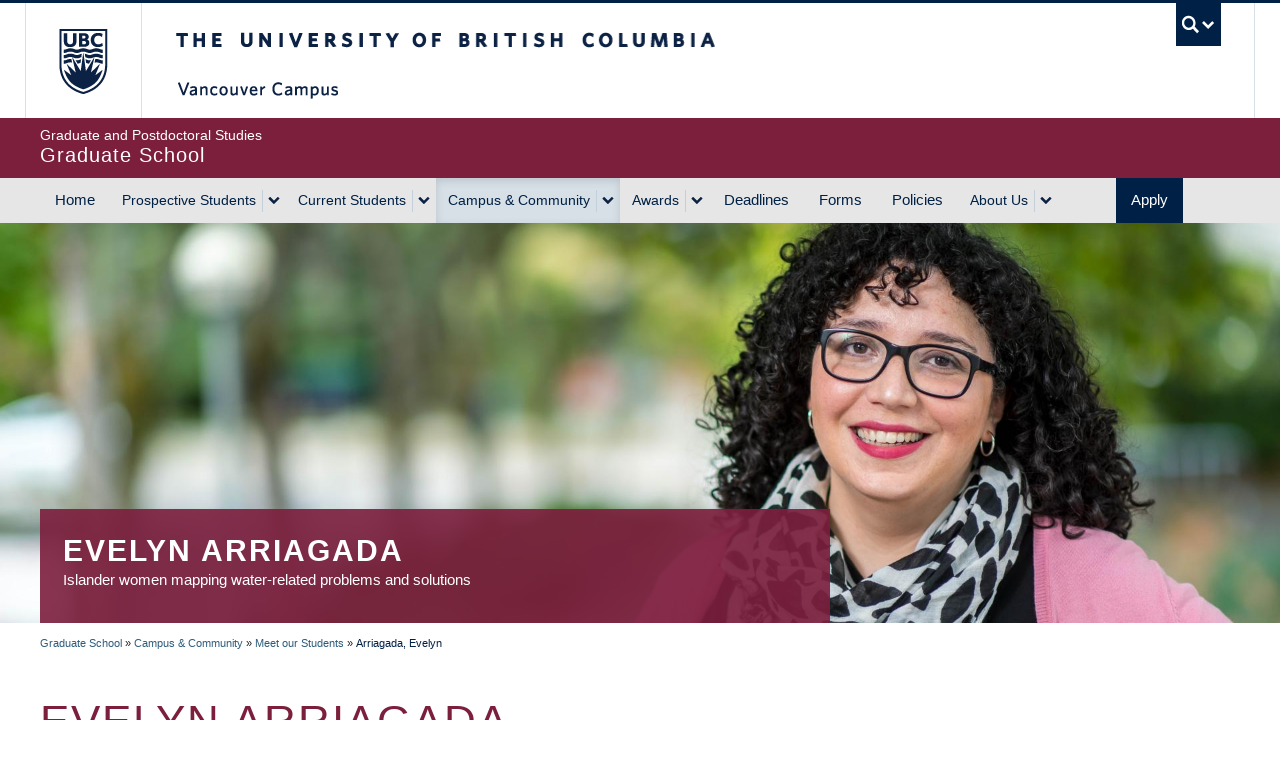

--- FILE ---
content_type: text/html; charset=UTF-8
request_url: https://www.grad.ubc.ca/campus-community/meet-our-students/arriagada-evelyn
body_size: 108521
content:
    <!DOCTYPE html>
<html lang="en" dir="ltr" prefix="og: https://ogp.me/ns#">
  <head>
    <meta charset="utf-8" />
<noscript><style>form.antibot * :not(.antibot-message) { display: none !important; }</style>
</noscript><script>(function(w,d,s,l,i){w[l]=w[l]||[];w[l].push({'gtm.start':
new Date().getTime(),event:'gtm.js'});var f=d.getElementsByTagName(s)[0],
j=d.createElement(s),dl=l!='dataLayer'?'&amp;l='+l:'';j.async=true;j.src=
'https://www.googletagmanager.com/gtm.js?id='+i+dl;f.parentNode.insertBefore(j,f);
})(window,document,'script','dataLayer','GTM-WMCK44K');
</script>
<link rel="canonical" href="https://www.grad.ubc.ca/campus-community/meet-our-students/arriagada-evelyn" />
<meta name="robots" content="index, follow" />
<link rel="shortlink" href="https://www.grad.ubc.ca/node/20791" />
<link rel="image_src" href="https://www.grad.ubc.ca/sites/default/files/images/avatar/gps.jpg" />
<meta property="og:url" content="https://www.grad.ubc.ca/campus-community/meet-our-students/arriagada-evelyn" />
<meta property="og:title" content="Arriagada, Evelyn" />
<meta property="fb:app_id" content="1033499786694032" />
<meta name="Generator" content="Drupal 10 (https://www.drupal.org)" />
<meta name="MobileOptimized" content="width" />
<meta name="HandheldFriendly" content="true" />
<meta name="viewport" content="width=device-width, initial-scale=1.0" />
<link href="https://www.grad.ubc.ca/themes/custom/galactus_grad/clf/7.0.4/img/apple-touch-icon-144-precomposed.png" rel="apple-touch-icon-precomposed" sizes="144x144" />
<link href="https://www.grad.ubc.ca/themes/custom/galactus_grad/clf/7.0.4/img/apple-touch-icon-114-precomposed.png" rel="apple-touch-icon-precomposed" sizes="114x114" />
<link href="https://www.grad.ubc.ca/themes/custom/galactus_grad/clf/7.0.4/img/apple-touch-icon-72-precomposed.png" rel="apple-touch-icon-precomposed" sizes="72x72" />
<link href="https://www.grad.ubc.ca/themes/custom/galactus_grad/clf/7.0.4/img/apple-touch-icon-57-precomposed.png" rel="apple-touch-icon-precomposed" />
<link rel="dns-prefetch" href="" />
<style>#ubc7-unit { background-color: #7C1F3D !important; }</style>
<link rel="icon" href="/themes/custom/galactus_grad/favicon.ico" type="image/vnd.microsoft.icon" />

    <title>Arriagada, Evelyn | Graduate School at The University of British Columbia (UBC)</title>
    <link rel="stylesheet" media="all" href="/sites/default/files/css/css_XgrvDhNrPUukcpIKD9f2y3neincIXY5vsVCgBcC3tn8.css?delta=0&amp;language=en&amp;theme=galactus_grad&amp;include=[base64]" />
<link rel="stylesheet" media="all" href="/sites/default/files/css/css_m7A6NKErPewNIs5ER0ww-FJUZeRdto267-dwWXIm45U.css?delta=1&amp;language=en&amp;theme=galactus_grad&amp;include=[base64]" />

    
  </head>
  <body class="layout-no-sidebars featured clf-navigation-sticky clf-navigation-slidein legacy--bw clf-theme-bw layout--full-width show-faculty page-node-20791 path-node page-node-type-student-award full-width make-nice all-content">
    <a href="#main-content" class="visually-hidden focusable skip-link">
      Skip to main content
    </a>
    <noscript><iframe src="https://www.googletagmanager.com/ns.html?id=GTM-WMCK44K" height="0" width="0" style="display:none;visibility:hidden;"></iframe>
</noscript>
      <div class="dialog-off-canvas-main-canvas" data-off-canvas-main-canvas>
    
<div id="pushed-content" class="drawer--cover-left">
      <!-- UBC Global Utility Menu -->
    <div class="collapse expand clf-required" id="ubc7-global-menu">
      <div id="ubc7-search" class="expand">
                <div class="container">
                <div id="ubc7-search-box">
          <form class="form-search" method="get" action="/search" role="search">
                        <input type="text" name="keyword" placeholder="Graduate and Postdoctoral Studies" class="input-xlarge search-query">
                        <input type="hidden" name="label" value="Search" />
                        <input type="hidden" name="site" value="www.grad.ubc.ca/" />
                        <button type="submit" class="btn">Search</button>
          </form>
        </div>
                </div> <!-- /container -->
              </div>
            <div class="container">
            <div id="ubc7-global-header" class="expand">
        <!-- Global Utility Header from CDN -->
      </div>
            </div> <!-- /container -->
          </div>
    <!-- End of UBC Global Utility Menu -->
    <header id="ubc7-header" class="row-fluid expand clf-required" role="banner">
            <div class="container">
            <div class="span1">
        <div id="ubc7-logo">
          <a id="ubc-logo" href="http://www.ubc.ca">The University of British Columbia</a>
        </div>
      </div>
      <div class="span2">
        <div id="ubc7-apom">
          <a href="//cdn.ubc.ca/clf/ref/aplaceofmind">UBC - A Place of Mind</a>
        </div>
      </div>
      <div class="span9" id="ubc7-wordmark-block">
        <div id="ubc7-wordmark">
          <a id="ubc-wordmark" href="http://www.ubc.ca">The University of British Columbia</a>
                    <span class="ubc7-campus" id="ubc7-vancouver-campus">Vancouver Campus</span>
                            </div>
        <div id="ubc7-global-utility">
          <button type="button" data-toggle="collapse" data-target="#ubc7-global-menu"><span>UBC Search</span></button>
          <noscript><a id="ubc7-global-utility-no-script" href="http://www.ubc.ca/">UBC Search</a></noscript>
        </div>
      </div>
            </div> <!-- /container -->
          </header>
    <!-- End of UBC Header -->
    <!-- UBC Unit Identifier -->
    <div id="ubc7-unit" class="row-fluid expand clf-required">
            <div class="container">
            <div class="span12">
        <!-- Mobile Menu Icon -->
        <div class="navbar">
          <a class="btn btn-navbar drawer-toggle--primary" data-toggle="collapse" data-target="#ubc7-unit-navigation">
            <span class="icon-bar"></span>
            <span class="icon-bar"></span>
            <span class="icon-bar"></span>
          </a>
        </div>
        <div id="ubc7-unit-name">
          <a href="/">
                          <span id="ubc7-unit-faculty">Graduate and Postdoctoral Studies</span>
                        <span id="ubc7-unit-identifier">Graduate School</span>
          </a>
        </div>
      </div>
            </div><!-- /container -->
          </div>
    <!-- End of UBC Unit Identifier -->
    <!-- UBC Unit Navigation -->
    <nav id="ubc7-unit-menu" role="navigation" class="navbar expand clf-required">
      <div class="navbar-inner expand">
        <div class="container">

                      <!-- UBC Unit Drawer Menu Button -->
            <button class="hamburger visible-md visible-lg drawer-toggle--primary" id="drawer-button">
              <span>Menu ☰</span>
            </button>
            <!-- End of UBC Unit Drawer Menu Button -->
          
          <div class="nav-collapse collapse" id="ubc7-unit-navigation">
            <nav role="navigation" aria-labelledby="block-galactus-grad-main-menu-menu" id="block-galactus-grad-main-menu" class="menu--main">
            
  <h2 class="visually-hidden" id="block-galactus-grad-main-menu-menu">Main navigation</h2>
  

                <ul class="clearfix nav">
                        <li class="navbar-item item home">
          <a href="/" class="navbar-link" data-drupal-link-system-path="&lt;front&gt;">Home</a>
                      </li>
                        <li class="navbar-item menu-item--expanded dropdown expanded prospective-students">
          <div class="btn-group">
            <a href="/prospective-students" title="Prospective Students" class="navbar-item menu-item--expanded dropdown expanded prospective-students btn" data-drupal-link-system-path="node/3">Prospective Students</a>
                          <button class="btn dropdown-toggle" data-toggle="dropdown"><span class="ubc7-arrow blue down-arrow"></span></button>
                                        <ul class="clearfix dropdown-menu">
                        <li class="navbar-item item why-grad-school-at-ubc?">
          <a href="/prospective-students/why-grad-school-ubc" class="navbar-link" data-drupal-link-system-path="node/12538">Why Grad School at UBC?</a>
                      </li>
                        <li class="navbar-item item faculties">
          <a href="/prospective-students/faculties" class="navbar-link" data-drupal-link-system-path="node/12540">Faculties</a>
                      </li>
                        <li class="navbar-item item graduate-degree-programs">
          <a href="/prospective-students/graduate-degree-programs" class="navbar-link" data-drupal-link-system-path="node/12541">Graduate Degree Programs</a>
                      </li>
                        <li class="navbar-item menu-item--collapsed item application-&amp;-admission">
          <a href="/prospective-students/application-admission" title="Application &amp; Admission" class="navbar-link" data-drupal-link-system-path="node/12">Application &amp; Admission</a>
                      </li>
                        <li class="navbar-item item info-sessions">
          <a href="/prospective-students/info-sessions" class="navbar-link" data-drupal-link-system-path="node/16486">Info Sessions</a>
                      </li>
                        <li class="navbar-item menu-item--collapsed item research">
          <a href="/prospective-students/research" class="navbar-link" data-drupal-link-system-path="node/18828">Research</a>
                      </li>
                        <li class="navbar-item item research-supervisors">
          <a href="/prospective-students/research-supervisors" class="navbar-link" data-drupal-link-system-path="node/15672">Research Supervisors</a>
                      </li>
                        <li class="navbar-item item research-projects">
          <a href="/prospective-students/research-projects" class="navbar-link" data-drupal-link-system-path="node/15671">Research Projects</a>
                      </li>
                        <li class="navbar-item item phd-applicants-hub">
          <a href="/prospective-students/phd" class="navbar-link" data-drupal-link-system-path="node/111384">PhD Applicants Hub</a>
                      </li>
                        <li class="navbar-item item indigenous-students">
          <a href="/prospective-students/indigenous-students" class="navbar-link" data-drupal-link-system-path="node/17076">Indigenous Students</a>
                      </li>
                        <li class="navbar-item item international-students">
          <a href="/prospective-students/international-students" title="International Students" class="navbar-link" data-drupal-link-system-path="node/17259">International Students</a>
                      </li>
                        <li class="navbar-item menu-item--collapsed item tuition,-fees-&amp;-cost-of-living">
          <a href="/prospective-students/tuition-fees-cost-living" title="Tuition, Fees &amp; Cost of Living" class="navbar-link" data-drupal-link-system-path="node/16">Tuition, Fees &amp; Cost of Living</a>
                      </li>
        </ul>
  
                    </div>
          </li>
                        <li class="navbar-item menu-item--expanded dropdown expanded current-students">
          <div class="btn-group">
            <a href="/current-students" title="Current Students" class="navbar-item menu-item--expanded dropdown expanded current-students btn" data-drupal-link-system-path="node/4">Current Students</a>
                          <button class="btn dropdown-toggle" data-toggle="dropdown"><span class="ubc7-arrow blue down-arrow"></span></button>
                                        <ul class="clearfix dropdown-menu">
                        <li class="navbar-item menu-item--collapsed item student-status-&amp;-classification">
          <a href="/current-students/student-status-classification" title="Student Status &amp; Classification" class="navbar-link" data-drupal-link-system-path="node/3304">Student Status &amp; Classification</a>
                      </li>
                        <li class="navbar-item menu-item--collapsed item student-responsibilities">
          <a href="/current-students/student-responsibilities" title="Student Responsibilities" class="navbar-link" data-drupal-link-system-path="node/21">Student Responsibilities</a>
                      </li>
                        <li class="navbar-item menu-item--collapsed item supervision">
          <a href="/current-students/supervision" class="navbar-link" data-drupal-link-system-path="node/23381">Supervision</a>
                      </li>
                        <li class="navbar-item menu-item--collapsed item managing-your-program">
          <a href="/current-students/managing-your-program" title="Managing your Program" class="navbar-link" data-drupal-link-system-path="node/22">Managing your Program</a>
                      </li>
                        <li class="navbar-item item health,-wellbeing-and-safety">
          <a href="/current-students/health-wellbeing-safety" class="navbar-link" data-drupal-link-system-path="node/17593">Health, Wellbeing and Safety</a>
                      </li>
                        <li class="navbar-item menu-item--collapsed item professional-development">
          <a href="/current-students/professional-development" class="navbar-link" data-drupal-link-system-path="node/17084">Professional Development</a>
                      </li>
                        <li class="navbar-item menu-item--collapsed item dissertation-&amp;-thesis-preparation">
          <a href="/current-students/dissertation-thesis-preparation" title="Dissertation &amp; Thesis Preparation" class="navbar-link" data-drupal-link-system-path="node/24">Dissertation &amp; Thesis Preparation</a>
                      </li>
                        <li class="navbar-item menu-item--collapsed item final-doctoral-exam">
          <a href="/current-students/final-doctoral-examination" title="Final Doctoral Examination" class="navbar-link" data-drupal-link-system-path="node/23">Final Doctoral Exam</a>
                      </li>
                        <li class="navbar-item menu-item--collapsed item final-dissertation-&amp;-thesis-submission">
          <a href="/current-students/final-dissertation-thesis-submission" title="Final Dissertation &amp; Thesis Submission" class="navbar-link" data-drupal-link-system-path="node/2741">Final Dissertation &amp; Thesis Submission</a>
                      </li>
                        <li class="navbar-item menu-item--collapsed item graduation">
          <a href="/current-students/graduation" title="Graduation" class="navbar-link" data-drupal-link-system-path="node/25">Graduation</a>
                      </li>
        </ul>
  
                    </div>
          </li>
                        <li class="navbar-item menu-item--expanded dropdown menu-item--active-trail active expanded campus-&amp;-community">
          <div class="btn-group">
            <a href="/campus-community" title="Student Life &amp; Community" class="navbar-item menu-item--expanded dropdown menu-item--active-trail active expanded campus-&amp;-community btn" data-drupal-link-system-path="node/7">Campus &amp; Community</a>
                          <button class="btn dropdown-toggle" data-toggle="dropdown"><span class="ubc7-arrow blue down-arrow"></span></button>
                                        <ul class="clearfix dropdown-menu">
                        <li class="navbar-item menu-item--collapsed item life-in-vancouver">
          <a href="/campus-community/life-vancouver" title="Life in Vancouver" class="navbar-link" data-drupal-link-system-path="node/18562">Life in Vancouver</a>
                      </li>
                        <li class="navbar-item item vancouver-campus">
          <a href="/campus-community/vancouver-campus" title="Vancouver Campus" class="navbar-link" data-drupal-link-system-path="node/17224">Vancouver Campus</a>
                      </li>
                        <li class="navbar-item menu-item--collapsed item housing">
          <a href="/campus-community/housing" class="navbar-link" data-drupal-link-system-path="node/23029">Housing</a>
                      </li>
                        <li class="navbar-item item graduate-student-spaces">
          <a href="/campus-community/graduate-student-spaces" class="navbar-link" data-drupal-link-system-path="node/22037">Graduate Student Spaces</a>
                      </li>
                        <li class="navbar-item item graduate-life-centre">
          <a href="/campus-community/graduate-life-centre" class="navbar-link" data-drupal-link-system-path="node/22830">Graduate Life Centre</a>
                      </li>
                        <li class="navbar-item item life-as-a-grad-student">
          <a href="/campus-community/life-grad-student" class="navbar-link" data-drupal-link-system-path="node/23177">Life as a Grad Student</a>
                      </li>
                        <li class="navbar-item item graduate-student-ambassadors">
          <a href="/campus-community/graduate-student-ambassadors" class="navbar-link" data-drupal-link-system-path="node/16975">Graduate Student Ambassadors</a>
                      </li>
                        <li class="navbar-item menu-item--active-trail active item meet-our-students">
          <a href="/campus-community/meet-our-students" class="navbar-link" data-drupal-link-system-path="node/12537">Meet our Students</a>
                      </li>
                        <li class="navbar-item item blog">
          <a href="/campus-community/blog" class="navbar-link" data-drupal-link-system-path="node/23383">Blog</a>
                      </li>
                        <li class="navbar-item item alumni">
          <a href="/campus-community/alumni" class="navbar-link" data-drupal-link-system-path="node/12542">Alumni</a>
                      </li>
        </ul>
  
                    </div>
          </li>
                        <li class="navbar-item menu-item--expanded dropdown expanded awards">
          <div class="btn-group">
            <a href="/scholarships-awards-funding" class="navbar-item menu-item--expanded dropdown expanded awards btn" data-drupal-link-system-path="node/12558">Awards</a>
                          <button class="btn dropdown-toggle" data-toggle="dropdown"><span class="ubc7-arrow blue down-arrow"></span></button>
                                        <ul class="clearfix dropdown-menu">
                        <li class="navbar-item item award-opportunities">
          <a href="/scholarships-awards-funding/award-opportunities" class="navbar-link" data-drupal-link-system-path="node/12557">Award Opportunities</a>
                      </li>
                        <li class="navbar-item item awards-faq">
          <a href="/scholarships-awards-funding/awards-faq" class="navbar-link" data-drupal-link-system-path="node/12559">Awards FAQ</a>
                      </li>
                        <li class="navbar-item item award-guidelines">
          <a href="/awards/award-guidelines" class="navbar-link" data-drupal-link-system-path="node/22221">Award Guidelines</a>
                      </li>
                        <li class="navbar-item item minimum-funding-policy-for-phd-students">
          <a href="/awards/minimum-funding-policy-phd-students" title="The page outlines the proposal currently under review for establishing a minimum funding level for all PhD students at UBC." class="navbar-link" data-drupal-link-system-path="node/16041">Minimum Funding Policy for PhD Students</a>
                      </li>
                        <li class="navbar-item menu-item--collapsed item killam-awards-&amp;-fellowships">
          <a href="/scholarships-awards-funding/killam-awards-fellowships" class="navbar-link" data-drupal-link-system-path="node/13169">Killam Awards &amp; Fellowships</a>
                      </li>
        </ul>
  
                    </div>
          </li>
                        <li class="navbar-item item deadlines">
          <a href="/deadlines" title="" class="navbar-link" data-drupal-link-system-path="node/12565">Deadlines</a>
                      </li>
                        <li class="navbar-item item forms">
          <a href="/forms" title="" class="navbar-link" data-drupal-link-system-path="node/12566">Forms</a>
                      </li>
                        <li class="navbar-item menu-item--collapsed item policies">
          <a href="/policies-procedures" title="Policies &amp; Procedures" class="navbar-link" data-drupal-link-system-path="node/28">Policies</a>
                      </li>
                        <li class="navbar-item menu-item--expanded dropdown expanded about-us">
          <div class="btn-group">
            <a href="/about-us" title="About Us" class="navbar-item menu-item--expanded dropdown expanded about-us btn" data-drupal-link-system-path="node/8">About Us</a>
                          <button class="btn dropdown-toggle" data-toggle="dropdown"><span class="ubc7-arrow blue down-arrow"></span></button>
                                        <ul class="clearfix dropdown-menu">
                        <li class="navbar-item item contact-us">
          <a href="/contact-us" class="navbar-link" data-drupal-link-system-path="node/17271">Contact Us</a>
                      </li>
                        <li class="navbar-item item dean&#039;s-message">
          <a href="/about-us/deans-message" title="Dean&#039;s Message" class="navbar-link" data-drupal-link-system-path="node/47">Dean&#039;s Message</a>
                      </li>
                        <li class="navbar-item menu-item--collapsed item leadership-team">
          <a href="/about-us/leadership-team" class="navbar-link" data-drupal-link-system-path="node/15785">Leadership Team</a>
                      </li>
                        <li class="navbar-item menu-item--collapsed item governance">
          <a href="/about-us/governance" class="navbar-link" data-drupal-link-system-path="node/22152">Governance</a>
                      </li>
                        <li class="navbar-item menu-item--collapsed item strategic-plan-&amp;-priorities">
          <a href="/strategic-priorities" class="navbar-link" data-drupal-link-system-path="node/17264">Strategic Plan &amp; Priorities</a>
                      </li>
                        <li class="navbar-item item vision-&amp;-mission">
          <a href="/about-us/vision-mission" title="Vision and Mission" class="navbar-link" data-drupal-link-system-path="node/48">Vision &amp; Mission</a>
                      </li>
                        <li class="navbar-item menu-item--collapsed item equity,-diversity-&amp;-inclusion">
          <a href="/about-us/equity-diversity-inclusion" class="navbar-link" data-drupal-link-system-path="node/22017">Equity, Diversity &amp; Inclusion</a>
                      </li>
                        <li class="navbar-item menu-item--collapsed item initiatives,-plans-&amp;-reports">
          <a href="/about-us/initiatives-plans-reports" title="Initiatives, Plans &amp; Reports" class="navbar-link" data-drupal-link-system-path="node/7063">Initiatives, Plans &amp; Reports</a>
                      </li>
                        <li class="navbar-item item events">
          <a href="/about-us/events" title="" class="navbar-link" data-drupal-link-system-path="node/12571">Events</a>
                      </li>
                        <li class="navbar-item item news">
          <a href="/about-us/news" class="navbar-link" data-drupal-link-system-path="node/12570">News</a>
                      </li>
                        <li class="navbar-item menu-item--collapsed item graduate-education-analysis-&amp;-research">
          <a href="/about-us/graduate-education-analysis-research" title="Graduate Education Analysis and Research" class="navbar-link" data-drupal-link-system-path="node/35">Graduate Education Analysis &amp; Research</a>
                      </li>
                        <li class="navbar-item item media-enquiries">
          <a href="/about-us/media-enquiries" title="Media Enquiries" class="navbar-link" data-drupal-link-system-path="node/17389">Media Enquiries</a>
                      </li>
                        <li class="navbar-item menu-item--collapsed item newsletters">
          <a href="/about-us/newsletter" class="navbar-link" data-drupal-link-system-path="node/15795">Newsletters</a>
                      </li>
                        <li class="navbar-item item giving-to-graduate-studies">
          <a href="/about-us/giving-graduate-studies" class="navbar-link" data-drupal-link-system-path="node/17388">Giving to Graduate Studies</a>
                      </li>
        </ul>
  
                    </div>
          </li>
                        <li class="navbar-item item apply">
          <a href="/prospective-students/application-admission" title="" class="navbar-link" data-drupal-link-system-path="node/12">Apply</a>
                      </li>
        </ul>
  


  </nav>


              <div class="group-quick-search"><form id="form-quick-search" class="form-quick-search form-search-student nav-quick-search" method="get" action="/search">
                  <div class="quick-search-wrapper"><input type="text" name="keyword" class="quick-search-keyword input-xlarge search-query" placeholder="Graduate and Postdoctoral Studies"></div>
                  <button aria-label="Quick search button" type="submit" class="quick-search-button btn-search">&nbsp;</button>
                  <div class="quick-search-label">&nbsp;</div>
                </form></div>
            <div class="on-page-nav clearfix">
              <div class="top-of-page-link">
                <a href="#top" title="Top of page">&nbsp;</a>
              </div>
              <div class="on-page-nav-wrap">
                &nbsp;
              </div>
            </div>
          </div>
        </div>
      </div>
    </nav>
    <!-- End of UBC Unit Navigation -->
        <section id="featured" class="non-clf section clearfix" role="complementary">
        <div class="region region-featured">
    <div class="views-element-container block block-views block-views-blockgps-feature-image-block-1" id="block-galactus-grad-views-block-gps-feature-image-block-1">
  
    
      <div><div class="view view-gps-feature-image view-id-gps_feature_image view-display-id-block_1 js-view-dom-id-a987d02ee2cfec96343eb46a834a55a1a5e3204c6bd1cc9a104cb9ebcb3cea06">
  
    
      
      <div class="view-content">
          <div class="views-row">  <div class="block-content block-content--type-hero-image-full-width block-content--2302 block-content--view-mode-default">
  
  
  <div class="block-content__content">
    <div class="masthead">
      
            <div class="field field--name-field-image field--type-image field--label-hidden field__item">    <picture>
                  <source srcset="/sites/default/files/styles/hero_image_full_width_480/public/feature-image/full/e_arrigada_horizontal.jpg?h=3c7b135c&amp;itok=D6CPs2rs 1x" media="all and (min-width: 320px) and (max-width: 479px)" type="image/jpeg" width="480" height="149"/>
              <source srcset="/sites/default/files/styles/hero_image_full_width_800/public/feature-image/full/e_arrigada_horizontal.jpg?h=3c7b135c&amp;itok=4dIlHr9j 1x" media="all and (min-width: 480px) and (max-width: 767px)" type="image/jpeg" width="800" height="250"/>
              <source srcset="/sites/default/files/styles/hero_image_full_width_1200/public/feature-image/full/e_arrigada_horizontal.jpg?h=3c7b135c&amp;itok=loDCvsGL 1x" media="all and (min-width: 980px) and (max-width: 1199px)" type="image/jpeg" width="1200" height="375"/>
              <source srcset="/sites/default/files/styles/hero_image_full_width_crop_and_scale/public/feature-image/full/e_arrigada_horizontal.jpg?h=3c7b135c&amp;itok=VmzXM-pn 1x" media="all and (min-width: 1200px)" type="image/jpeg" width="1920" height="600"/>
                  <img loading="lazy" width="1920" height="600" src="/sites/default/files/styles/hero_image_full_width_crop_and_scale/public/feature-image/full/e_arrigada_horizontal.jpg?h=3c7b135c&amp;itok=VmzXM-pn" alt="Picture for Evelyn Arriagada" />

  </picture>

</div>
      
      <div class="container no-cta">
        <div class="caption primary left text-left">
          <div>
            <h1>Evelyn Arriagada</h1>
            <p>Islander women mapping water-related problems and solutions</p>                      </div>
        </div>
      </div>
    </div>
  </div>
</div>
</div>

    </div>
  
          </div>
</div>

  </div>

  </div>

    </section>
    
                  <div class="container clearfix non-clf">
                <div class="region region-breadcrumb">
    <div id="block-galactus-grad-breadcrumbs" class="block block-system block-system-breadcrumb-block">
  
    
        <nav class="container crumbs" role="navigation" aria-labelledby="system-breadcrumb">
    <h2 id="system-breadcrumb" class="visually-hidden">Breadcrumb</h2>
    <ol class="breadcrumb expand" role="navigation" aria-labelledby="system-breadcrumb">
                  <li><a href="/">Graduate School</a> <span class="divider">»</span>
            </li>
                  <li><a href="/campus-community">Campus &amp; Community</a> <span class="divider">»</span>
            </li>
                  <li><a href="/campus-community/meet-our-students">Meet our Students</a> <span class="divider">»</span>
            </li>
                  <li class="active">Arriagada, Evelyn
            </li>
        </ol>
  </nav>

  </div>

  </div>

              </div>
          
          <header role="banner" class="container">
        
      </header>
    
    <div class="expand row-fluid content non-clf" id="unit-content">
            <div class="container clearfix">
                  <main class="span12 column" id="main-content" role="main">
        <section class="section">
                              <div id="help-region"></div>
                      <div class="region region-content">
    <div data-drupal-messages-fallback class="hidden"></div><div id="block-galactus-grad-mainpagecontent" class="block block-system block-system-main-block">
  
    
      
<article class="node node--type-student-award node--view-mode-full">

  
    

  
  <div class="node__content clearfix">
          <div class="layout layout--onecol">
    <div  class="layout__region layout__region--content">
      <div class="views-element-container block block-views block-views-blockgps-page-title-block-2">
  
    
      <div><div class="view view-gps-page-title view-id-gps_page_title view-display-id-block_2 js-view-dom-id-c7f4ee405bc796aa86482980c9b832957e644d4ac0d1cd380e3ffa13e0fd12b1">
  
    
      
      <div class="view-content">
          <div class="views-row"><div class="views-field views-field-nothing"><h1 class="field-content page-title">Evelyn Arriagada</h1></div></div>

    </div>
  
          </div>
</div>

  </div>

    </div>
  </div>
  <div class="layout layout--onecol">
    <div  class="layout__region layout__region--content">
      <div class="block block-block-content block-block-content4d337467-dc74-410e-add3-b36e6d58d1f5">
  
    
      
  </div>
<div class="intro-alt block block-layout-builder block-field-blocknodestudent-awardfield-student-psi-blurb">
  
    
      
            <div class="clearfix text-formatted field field--name-field-student-psi-blurb field--type-text-long field--label-hidden field__item"><p>Working alongside the local group Asamblea de Mujeres Insulares por el Agua, Evelyn focuses on women's trajectories of environmental activism in Chiloé - an archipelago in southern Chile. Illustrating how women's water activism transforms gender identities, political processes, and connections with water (and nature more generally), Evelyn's work will also produce a&nbsp;participatory, digital, and interactive map&nbsp;to highlight community-driven local solutions to these problems and further enhance efforts to co-develop future grassroots projects on water management.&nbsp;</p>
</div>
      
  </div>

    </div>
  </div>
  <div class="layout layout--twocol-section layout--twocol-section--25-75">

          <div  class="layout__region layout__region--first">
        <div class="block block-block-content block-block-contente216a597-3b17-4a57-b0d8-7a9d08e11f39">
  
    
      <div class="cta">
  <a class="btn btn-full btn-main-2-alt" href="/psi">
        <span class="title">Public Scholars Initiative</span>      </a>
</div>

  </div>
<div class="block block-layout-builder block-field-blocknodestudent-awardfield-faculty-ref">
  
    
      
  <div class="field field--name-field-faculty-ref field--type-entity-reference field--label-above">
    <div class="field__label">Faculty</div>
              <div class="field__item"><a href="/prospective-students/faculties/faculty-science" hreflang="und">Faculty of Science</a></div>
          </div>

  </div>
<div class="block block-layout-builder block-field-blocknodestudent-awardfield-program-ref">
  
    
      
  <div class="field field--name-field-program-ref field--type-entity-reference field--label-above">
    <div class="field__label">Program</div>
          <div class="field__items">
              <div class="field__item"><a href="/prospective-students/graduate-degree-programs/phd-resources-environment-sustainability" hreflang="und">Doctor of Philosophy in Resources, Environment and Sustainability (PhD)</a></div>
              </div>
      </div>

  </div>
<div class="block block-layout-builder block-field-blocknodestudent-awardfield-supervisor-txt">
  
    
      
  </div>
<div class="block block-layout-builder block-field-blocknodestudent-awardfield-supervisor-ref">
  
    
      
  <div class="field field--name-field-supervisor-ref field--type-entity-reference field--label-above">
    <div class="field__label">Research supervisor(s)</div>
          <div class="field__items">
              <div class="field__item"><a href="/researcher/13646-harris" hreflang="und">Leila Harris</a></div>
              </div>
      </div>

  </div>
<div class="block block-layout-builder block-field-blocknodestudent-awardfield-city-previous">
  
    
      
  <div class="field field--name-field-city-previous field--type-string field--label-above">
    <div class="field__label">Home Town</div>
              <div class="field__item">Castro</div>
          </div>

  </div>
<div class="block block-layout-builder block-field-blocknodestudent-awardfield-country-previous-ref">
  
    
      
  <div class="field field--name-field-country-previous-ref field--type-entity-reference field--label-above">
    <div class="field__label">Country</div>
              <div class="field__item">Chile</div>
          </div>

  </div>
<div class="block block-layout-builder block-field-blocknodestudent-awardfield-award-ref">
  
    
      
  <div class="field field--name-field-award-ref field--type-entity-reference field--label-above">
    <div class="field__label">Selected Award(s)</div>
          <div class="field__items">
              <div class="field__item"><a href="/awards/killam-doctoral-scholarships" hreflang="und">Killam Doctoral Scholarships</a></div>
          <div class="field__item"><a href="/awards/four-year-doctoral-fellowship-4yf" hreflang="und">Four Year Doctoral Fellowship (4YF)</a></div>
          <div class="field__item"><a href="/awards/vanier-scholarship" hreflang="und">Vanier Scholarship</a></div>
          <div class="field__item"><a href="/awards/ubc-public-scholars-award" hreflang="und">UBC Public Scholars Award</a></div>
              </div>
      </div>

  </div>
<div class="views-element-container breathe-top-20 block block-views block-views-blockgps-students-block-21">
  
    
      <div><div class="image-animation view view-gps-students view-id-gps_students view-display-id-block_21 js-view-dom-id-60ac09027fc12976a623986145cff9c0e5236f9139ac7c59e20898c7623d7f58">
  
    
      
      <div class="view-content">
          <div class="views-row"><div class="views-field views-field-field-image-m"><div class="field-content">
<a href="https://www.grad.ubc.ca/sites/default/files/students/e_arrigada_horizontal.jpg" aria-label="{&quot;alt&quot;:&quot;Picture of Arriagada, Evelyn&quot;}" role="button"  title="Picture of Arriagada, Evelyn" data-colorbox-gallery="gallery-student_award-20791-me3t5U4Ky-4" class="colorbox" aria-controls="colorbox-Ghnm4nHr1vQ" data-cbox-img-attrs="{&quot;alt&quot;:&quot;Picture of Arriagada, Evelyn&quot;}"><img id="colorbox-Ghnm4nHr1vQ" src="/sites/default/files/styles/square_220x220_/public/students/e_arrigada_horizontal.jpg?h=9640a068&amp;itok=ktdTOBFg" width="220" height="220" alt="Picture of Arriagada, Evelyn" loading="lazy" class="image-style-square-220x220-" />

</a>
</div></div><div class="views-field views-field-field-image-m-1"><div class="field-content"></div></div></div>

    </div>
  
          </div>
</div>

  </div>

      </div>
    
          <div  class="layout__region layout__region--second">
        <div class="block block-layout-builder block-field-blocknodestudent-awardfield-description-research">
  
      <h2 class="heading5">Research description</h2>
    
      
            <div class="clearfix text-formatted field field--name-field-description-research field--type-text-long field--label-hidden field__item"><p>Women are at the frontline of water struggles worldwide, understanding the importance of this vital element for humans, ecosystems, and other living beings. Although the academic literature has described their main concerns and claims, other aspects of these women's experiences and knowledge remain unknown. My research will focus on women's trajectories of environmental activism in southern Chile. I aim to understand the process of becoming an activist in the changing waterscapes of Chiloé - an archipelago threatened by water scarcity and pollution (among other environmental hazards). Particularly, I am interested in knowing how women's water activism reproduces or transforms gender identities, political processes, and connections with water (and nature more generally) Under this umbrella, my PSI project highlights women's capacity and involvement in identifying water needs and proposing innovative solutions to the Chiloé water crisis. This project will support a local organization called Asamblea de Mujeres Insulares por el Agua to elaborate a participatory, digital, and interactive cartography to georeference and characterize: 1) Water problems/conflicts across the Chiloé archipelago; 2) Community-driven local solutions to those (or similar) problems and; 3) Efforts to co-develop future grassroots projects on water management. Methodologically, the map will be based on critical approaches, such as Participatory Action Research (PAR) and feminist/decolonial methods. These perspectives contribute to broader social transformations by acknowledging the community's capacity to identify their problems (and solutions) and strengthening a critical dialogue between grassroots organizations and decision-makers. The project will take inspiration from diverse maps of environmental and water justice, highlighting previous experiences from the assembly's members – in topics such as energy transitions, food sovereignty, and participatory water projects.</p></div>
      
  </div>
<div class="views-element-container block block-views block-views-blockgps-video-display-block-6">
  
    
      <div><div class="view view-gps-video-display view-id-gps_video_display view-display-id-block_6 js-view-dom-id-feb6034189a3bdf056b9ea5c5d713469a9cba19bf72d0ae3b542567095ed892c">
  
    
      
      <div class="view-content">
      
<div>
    
<div id="flexslider-1" class="flexslider optionset-videos-in-slider">
 
<ul class="slides">
    
<li>
    <div class="views-field views-field-field-video-url"><div class="field-content"><div class="video-embed-field-provider-youtube video-embed-field-responsive-video"><iframe width="854" height="480" frameborder="0" allowfullscreen="allowfullscreen" src="https://www.youtube.com/embed/5Ld5QKxCXv4?autoplay=0&amp;start=0&amp;rel=0"></iframe>
</div>
</div></div>
    </li>
</ul>
</div>

</div>

    </div>
  
          </div>
</div>

  </div>
<div class="block block-layout-builder block-field-blocknodestudent-awardfield-student-psi-meaning">
  
      <h2 class="heading5">What does being a Public Scholar mean?</h2>
    
      
            <div class="clearfix text-formatted field field--name-field-student-psi-meaning field--type-text-long field--label-hidden field__item"><p>From the moment I started my Ph.D., I wanted to become a Public Scholar. I knew this initiative would give me the support and tools to transform the doctoral experience into something more meaningful and rewarding. So, being a Public Scholar is an acknowledgment that non-traditional trajectories in academia can be highly valued and encouraged. Additionally, it involves being part of a network of inspiring scholars who want to change how to conduct research and lead transformations in the real world. I feel very proud and privileged to be part of such an amazing group. I hope to learn from all the scholars and collaborators participating in this initiative.</p>
</div>
      
  </div>
<div class="block block-layout-builder block-field-blocknodestudent-awardfield-student-psi-experience">
  
      <h2 class="heading5">In what ways do you think the PhD experience can be re-imagined with this Initiative?</h2>
    
      
            <div class="clearfix text-formatted field field--name-field-student-psi-experience field--type-text-long field--label-hidden field__item"><p>I want to be a public scholar and an academic-activist who envisions a future in which environmental sustainability will be coherent with gender equality and social justice. I also want to contribute to building an academic environment that is not self-centered but always challenging itself to be open and learn from others. The Public Scholar Initiative supports doctoral students who want to imagine (and experience) other ways to produce and disseminate knowledge beyond specific disciplines and reaching other audiences and collaborators. Under this program, the Ph.D. experience becomes more complex and fascinating than purely intellectual work. It implies, for instance, commitment to broader issues or helping to solve particular problems. In my case, it is also an opportunity to be engaged in co-constructing knowledge with communities, social movements, and people usually excluded from decision-making processes.</p>
</div>
      
  </div>
<div class="block block-layout-builder block-field-blocknodestudent-awardfield-student-psi-connect">
  
      <h2 class="heading5">How do you envision connecting your PhD work with broader career possibilities?</h2>
    
      
            <div class="clearfix text-formatted field field--name-field-student-psi-connect field--type-text-long field--label-hidden field__item"><p>My work critically considers the UN 2030 agenda and the sustainable development goals, particularly the intersection between ‘gender equity’ (SDG 5) and ‘water and sanitation’ (SDG 6). Progress on both matters remains slow and could regress due to the overlapping effects of the climate crisis and COVID-19. Several scholars have warned that an uncritical and top-down application of “gender mainstreaming” on environmental programs can intensify previous inequalities and jeopardize the situation of women and other vulnerable populations. In this scenario, we need more critical research de-constructing concepts and perspectives often used in policies and programs at different scales. Additionally, researchers need to take more action, strengthen their contributions to non-academic partners, and use their academic platforms to open space to other voices. These broader alliances will allow us to imagine other ways to address the problems we face today. In the long term, I would like my work to help propose bottom-up and gender-inclusive innovations for water governance initiatives in Chile, Canada, and – why not – across the globe. As a starting point, I hope this PSI project helps me advance applied skills crucial to broadening my future job prospects, beyond academia. I have some previous experience working with communities and NGOs on environmental issues. Nevertheless, I had never been involved in a project entirely constructed with grassroots organizations from the outset, as I will do with my PSI proposal. With this support, I would like to gain experience and train my abilities to combine academic excellence (and critical thinking) with solution-oriented tasks.</p>
</div>
      
  </div>
<div class="block block-layout-builder block-field-blocknodestudent-awardfield-student-psi-engage">
  
      <h2 class="heading5">How does your research engage with the larger community and social partners?</h2>
    
      
            <div class="clearfix text-formatted field field--name-field-student-psi-engage field--type-text-long field--label-hidden field__item"><p>Although several scholars have investigated women's agency in environmental and resource management, few studies have established long-term collaborative work with local organizations to support their own goals. By contrast, my PSI proposal aims to strengthen a partnership with a Chilean organization called Asamblea de Mujeres Insulares por las Aguas (hereinafter, the assembly) through co-constructing a participatory, digital, and interactive story-map. This map will locate and describe various water-related problems (and local solutions to address them) while highlighting communities' and women's narratives to understand gendered water relations. With this project, I will fulfill what PSI, UBC, and IRES expect in terms of academic excellence while also extending the public benefits of doctoral research by positively impacting particular communities and organizations. When I started the Ph.D., my research questions were mainly theoretically driven. Now, in conversation with my community partners, I have realized the direct relevance of these questions to real-world concerns and the ongoing work of these activists. While thinking together about the PSI application, I visualized a way to transform my doctoral process (and related products) to produce meaningful research both in academic and practical terms. Hence, this collaborative process of co-constructing the story-map will generate a synergetic process with several benefits. First, it will allow the assembly to strengthen its strategic objectives. Second, it will reinforce my commitment to this organization as the primary community partner of my doctoral research. Third, it will serve as a platform to disseminate some of the main results of my research to broader audiences. Finally, this project will be a vital reference for academics and grassroots organizations trying to build broader alliances on water-related issues.</p>
</div>
      
  </div>

      </div>
    
  </div>
  <div class="banner-sec region-plain-box-banner-sec margin-top-20 margin-bottom-20 layout layout--onecol">
    <div  class="layout__region layout__region--content">
      <div class="container breathe-top-20 breathe-bottom-20 block block-layout-builder block-field-blocknodestudent-awardfield-student-psi-good">
  
      <h2 class="heading5">How do you hope your work can make a contribution to the &quot;public good&quot;?</h2>
    
      
            <div class="clearfix text-formatted field field--name-field-student-psi-good field--type-text-long field--label-hidden field__item"><p>I hope my work can help to propose institutional and gender-inclusive innovations for water governance initiatives. My contribution will start by framing women's connection with water beyond typical pictures that portray them as 'vulnerable victims' of environmental hazards. Instead, I want to make visible how female activists (considering activism in a conventional and non-conventional form) are producing changes in different areas. A further aim is to amplify their voices and take their example to trigger similar processes in other women and girls, supporting variegated action-research initiatives. In this context, my PSI project will show the social benefits of an engaged and grounded doctoral process, such as 1) Decentering and democratizing water knowledge, by co-producing meaningful and helpful information on local water-related problems and solutions, and making it readily available to broader audiences and; 2) Amplifying women's voices and experiences, by highlighting their ability to identify and describe water-related problems and propose innovative solutions to address them. Finally, I hope to enrich critical research perspectives, building bridges between academia and communities while promoting gender equity in water policies at different scales.</p>
</div>
      
  </div>

    </div>
  </div>
  <div class="layout layout--twocol-section layout--twocol-section--67-33">

          <div  class="layout__region layout__region--first">
        <div class="block block-layout-builder block-field-blocknodestudent-awardfield-student-why-grad">
  
      <h2 class="heading5">Why did you decide to pursue a graduate degree?</h2>
    
      
            <div class="clearfix text-formatted field field--name-field-student-why-grad field--type-text-long field--label-hidden field__item"><p>I was born and raised on an archipelago called Chiloé, a remote area of southern Chile well known for its natural beauty and cultural uniqueness. Growing up with this reality, I developed a strong commitment to fairness and fostering belonging that continues to inspire my research and work towards gender, social, and environmental justice. I went on to study Anthropology at the University of Chile. Academically, my agenda started by understanding the peculiarities of grassroots leadership, and the power dynamics in different forms and contexts. In Chile, these were not mainstream subjects of study from an anthropological point of view. To face this, I sought out intellectual alliances in other departments and disciplines. I also acquired interdisciplinary tools to address and expand those topics during my two master’s degrees (more related to Sociology and Political Science). After finishing my second master´s degree, I started teaching at the Sociology School of the Diego Portales University, in Chile, where I worked as a lecturer and Academic Coordinator for seven years. In this role, I continued to develop my theoretical and methodological skills, while simultaneously teaching and managing research activities to foster institutional improvement and innovation. Even with these experiences, something was missing in my academic path. I started to recognize that I needed to do more with my research and the tools and platform provided by my place in academia. I wanted to become a public/engaged intellectual – someone who ethically builds knowledge, and also disseminates this information to varied audiences, intervening in public discussions, and collaborating with communities. I think that a Ph.D. is an entry point to make that shift in my trajectory.</p></div>
      
  </div>
<div class="block block-layout-builder block-field-blocknodestudent-awardfield-student-why-ubc">
  
      <h2 class="heading5">Why did you choose to come to British Columbia and study at UBC?</h2>
    
      
            <div class="clearfix text-formatted field field--name-field-student-why-ubc field--type-text-long field--label-hidden field__item"><p>I was looking for a place to broaden my scope in an interdisciplinary way, especially to learn theoretical and methodological tools to collaborate with communities affected by environmental hazards. Additionally, I wanted to be involved in solutions-oriented research, to help them face both ongoing and future challenges, especially related to water issues and intersectional inequalities. Since I am interested in gender and water relationships, alternative epistemologies, and community-based research to develop my doctoral project, I was also looking for a university in which all these approaches were developed by top researchers in diverse disciplines. Undoubtedly, UBC was the right place to achieve all those aims.</p></div>
      
  </div>
<div class="block block-layout-builder block-field-blocknodestudent-awardfield-student-why-ubc-program">
  
      <h2 class="heading5">What is it specifically that your program offers that attracted you?</h2>
    
      
            <div class="clearfix text-formatted field field--name-field-student-why-ubc-program field--type-text-long field--label-hidden field__item"><p>The Institute for Resources, Environment and Sustainability at UBC combines academic excellence (and an interdisciplinary formation) with a solid engagement with communities affected by environmental hazards. Besides, I like the approach to the Ph.D. topics and process, which I think is more flexible than other programs. Finally, I wanted to work with Leila Harris, my supervisor, because of her particular contributions to understand the relationships between gender and water.</p></div>
      
  </div>
<div class="block block-layout-builder block-field-blocknodestudent-awardfield-student-life">
  
      <h2 class="heading5">For you, what was the best surprise about graduate life, about UBC or life in Vancouver?</h2>
    
      
            <div class="clearfix text-formatted field field--name-field-student-life field--type-text-long field--label-hidden field__item"><p>I love how the campus is integrated into the natural landscape, which is very similar to those in my hometown. The colours (and the smell) of the forest, the rain, and the sea make me feel something familiar and reinforce my engagement to contribute to environmental issues. I live at the UBC campus, with my husband and my little daughter. Even with COVID restrictions, this is an amazing place to study in the company of your family. Being here in this context, with the possibility of connecting with nature and the people from the UBC community has been a blessing for us.</p></div>
      
  </div>
<div class="block block-layout-builder block-field-blocknodestudent-awardfield-student-previous-prep">
  
      <h2 class="heading5">What aspects of your life or career before now have best prepared you for your UBC graduate program?</h2>
    
      
            <div class="clearfix text-formatted field field--name-field-student-previous-prep field--type-text-long field--label-hidden field__item"><p>I think that having a non-linear academic trajectory has been key to understand how the academic field works. Additionally, my previous professional experience has served to think about my doctoral research not only in intellectual terms, and also to imagine future job opportunities beyond academia. Finally, keeping a long-term commitment with particular communities and organizations allow me to build a doctoral process that is deeply grounded - where social processes are continually informing my theoretically-driven questions.</p></div>
      
  </div>
<div class="block block-layout-builder block-field-blocknodestudent-awardfield-student-fun">
  
      <h2 class="heading5">What do you like to do for fun or relaxation?</h2>
    
      
            <div class="clearfix text-formatted field field--name-field-student-fun field--type-text-long field--label-hidden field__item"><p>I listen to music all day long. I have different lists for different purposes. I also like walking with my family, surrounded by trees, or going to the beach. I also started to write poetry here, in Vancouver, in the middle of the pandemic, which has been an amazing way to express myself.</p></div>
      
  </div>
<div class="block block-layout-builder block-field-blocknodestudent-awardfield-student-tips">
  
      <h2 class="heading5">What advice do you have for new graduate students?</h2>
    
      
            <div class="clearfix text-formatted field field--name-field-student-tips field--type-text-long field--label-hidden field__item"><p>These are uncertain times. It is difficult to be engaged in academic activities when outside, in the 'real world', everything seems to be changing. However, I am convinced that academic work can serve as a platform to develop and enrich both, intellectual and public agendas, while also contributing to help and accompany particular communities. Keeping that in mind is important when you feel lost or not making any 'progress'. Another important issue is giving yourself permission to make mistakes, to hesitate, to feel lost, or even fail. Pursuing a Ph.D. is more difficult when you come from another country, when English is your second language, and when you are a woman (and a mother) in academia. However, it is important to remember that everyone learns differently and has their own rhythm and path. Academia needs all this diversity to grow, transform itself and make positive impacts in the real world.</p></div>
      
  </div>
<div class="views-element-container breathe-top-30 block block-views block-views-blockgps-students-block-22">
  
    
      <div><div class="view view-gps-students view-id-gps_students view-display-id-block_22 js-view-dom-id-7752d06ebe2d2aae86825007cf3553888b0039803af781bf29e099c55020231c">
  
    
      
      <div class="view-content">
          <div class="views-row"><div class="views-field views-field-nothing"><span class="field-content"><div class="cta"><a class="btn btn-large btn-multi btn-main-2-alt" href="https://give.ubc.ca/projects/public-scholars-initiative/"><span class="title">Help scholars like Evelyn make a difference in the world!</span><span class="subtitle">Support the Public Scholars Initiative.</span></a></div>
</span></div></div>

    </div>
  
          </div>
</div>

  </div>

      </div>
    
          <div  class="layout__region layout__region--second">
        
      </div>
    
  </div>
  <div class="banner-prim region-plain-box-banner-prim margin-top-20 margin-bottom-20 layout layout--onecol">
    <div  class="layout__region layout__region--content">
      <div class="views-element-container block block-views block-views-blockgps-students-block-24">
  
    
      <div><div class="profile-teasers clearfix container view view-gps-students view-id-gps_students view-display-id-block_24 js-view-dom-id-8fe34bd4c3f8a1092f3bd144874ac86ab88eea6a140b63953db580a481686e73">
  
    
      <div class="view-header">
      <h3>Other Public Scholars</h3>
    </div>
      
      <div class="view-content">
          <div class="views-row"><div class="views-field views-field-nothing"><span class="field-content"><a href="/campus-community/meet-our-students/king-kirk"><div class="pull-left"><div class="img-circle">  <img loading="lazy" src="/sites/default/files/styles/square_220x220_/public/students/king_kirk.jpg?h=3b86e902&amp;itok=HchMjPhA" width="220" height="220" alt="Picture of King, Kirk" class="image-style-square-220x220-" />


</div>
<span class="ctalink-white">Kirk King</span></div></a></span></div></div>
    <div class="views-row"><div class="views-field views-field-nothing"><span class="field-content"><a href="/campus-community/meet-our-students/ivanova-lily"><div class="pull-left"><div class="img-circle">  <img loading="lazy" src="/sites/default/files/styles/square_220x220_/public/students/ivanova_lily.jpg?h=83cbb387&amp;itok=38VArJrb" width="220" height="220" alt="Picture of Ivanova, Lily" class="image-style-square-220x220-" />


</div>
<span class="ctalink-white">Lily Ivanova</span></div></a></span></div></div>
    <div class="views-row"><div class="views-field views-field-nothing"><span class="field-content"><a href="/campus-community/meet-our-students/cullis-suzuki-severn"><div class="pull-left"><div class="img-circle">  <img loading="lazy" src="/sites/default/files/styles/square_220x220_/public/students/img_2846-edit.jpg?h=a5ba95ea&amp;itok=yfb8Q-s4" width="220" height="220" alt="Picture of Cullis-Suzuki, Severn" class="image-style-square-220x220-" />


</div>
<span class="ctalink-white">Severn Cullis-Suzuki</span></div></a></span></div></div>
    <div class="views-row"><div class="views-field views-field-nothing"><span class="field-content"><a href="/campus-community/meet-our-students/loewen-kyle"><div class="pull-left"><div class="img-circle">  <img loading="lazy" src="/sites/default/files/styles/square_220x220_/public/students/img_2850.jpg?h=83cbb387&amp;itok=K60E9avY" width="220" height="220" alt="Picture of Loewen, Kyle" class="image-style-square-220x220-" />


</div>
<span class="ctalink-white">Kyle Loewen</span></div></a></span></div></div>

    </div>
  
          </div>
</div>

  </div>

    </div>
  </div>

  </div>
  </article>

  </div>

  </div>

        </section>
      </main>
                        </div>
                </div>
    <!-- End of Unit Content Area -->
          <div id="prefooter-content" class="non-clf" role="complementary">
        
      </div>
    
        <!-- Footer Area Unit Menu - Mobile Only -->
    <div id="ubc7-unit-alternate-navigation" class="navbar expand visible-phone clf-optional" role="navigation">
      <div class="navbar-inner expand">
        <div class="nav-collapse collapse">
          <nav role="navigation" aria-labelledby="block-galactus-grad-main-menu-menu" id="block-galactus-grad-main-menu" class="menu--main">
            
  <h2 class="visually-hidden" id="block-galactus-grad-main-menu-menu">Main navigation</h2>
  

                <ul class="clearfix nav">
                        <li class="navbar-item item home">
          <a href="/" class="navbar-link" data-drupal-link-system-path="&lt;front&gt;">Home</a>
                      </li>
                        <li class="navbar-item menu-item--expanded dropdown expanded prospective-students">
          <div class="btn-group">
            <a href="/prospective-students" title="Prospective Students" class="navbar-item menu-item--expanded dropdown expanded prospective-students btn" data-drupal-link-system-path="node/3">Prospective Students</a>
                          <button class="btn dropdown-toggle" data-toggle="dropdown"><span class="ubc7-arrow blue down-arrow"></span></button>
                                        <ul class="clearfix dropdown-menu">
                        <li class="navbar-item item why-grad-school-at-ubc?">
          <a href="/prospective-students/why-grad-school-ubc" class="navbar-link" data-drupal-link-system-path="node/12538">Why Grad School at UBC?</a>
                      </li>
                        <li class="navbar-item item faculties">
          <a href="/prospective-students/faculties" class="navbar-link" data-drupal-link-system-path="node/12540">Faculties</a>
                      </li>
                        <li class="navbar-item item graduate-degree-programs">
          <a href="/prospective-students/graduate-degree-programs" class="navbar-link" data-drupal-link-system-path="node/12541">Graduate Degree Programs</a>
                      </li>
                        <li class="navbar-item menu-item--collapsed item application-&amp;-admission">
          <a href="/prospective-students/application-admission" title="Application &amp; Admission" class="navbar-link" data-drupal-link-system-path="node/12">Application &amp; Admission</a>
                      </li>
                        <li class="navbar-item item info-sessions">
          <a href="/prospective-students/info-sessions" class="navbar-link" data-drupal-link-system-path="node/16486">Info Sessions</a>
                      </li>
                        <li class="navbar-item menu-item--collapsed item research">
          <a href="/prospective-students/research" class="navbar-link" data-drupal-link-system-path="node/18828">Research</a>
                      </li>
                        <li class="navbar-item item research-supervisors">
          <a href="/prospective-students/research-supervisors" class="navbar-link" data-drupal-link-system-path="node/15672">Research Supervisors</a>
                      </li>
                        <li class="navbar-item item research-projects">
          <a href="/prospective-students/research-projects" class="navbar-link" data-drupal-link-system-path="node/15671">Research Projects</a>
                      </li>
                        <li class="navbar-item item phd-applicants-hub">
          <a href="/prospective-students/phd" class="navbar-link" data-drupal-link-system-path="node/111384">PhD Applicants Hub</a>
                      </li>
                        <li class="navbar-item item indigenous-students">
          <a href="/prospective-students/indigenous-students" class="navbar-link" data-drupal-link-system-path="node/17076">Indigenous Students</a>
                      </li>
                        <li class="navbar-item item international-students">
          <a href="/prospective-students/international-students" title="International Students" class="navbar-link" data-drupal-link-system-path="node/17259">International Students</a>
                      </li>
                        <li class="navbar-item menu-item--collapsed item tuition,-fees-&amp;-cost-of-living">
          <a href="/prospective-students/tuition-fees-cost-living" title="Tuition, Fees &amp; Cost of Living" class="navbar-link" data-drupal-link-system-path="node/16">Tuition, Fees &amp; Cost of Living</a>
                      </li>
        </ul>
  
                    </div>
          </li>
                        <li class="navbar-item menu-item--expanded dropdown expanded current-students">
          <div class="btn-group">
            <a href="/current-students" title="Current Students" class="navbar-item menu-item--expanded dropdown expanded current-students btn" data-drupal-link-system-path="node/4">Current Students</a>
                          <button class="btn dropdown-toggle" data-toggle="dropdown"><span class="ubc7-arrow blue down-arrow"></span></button>
                                        <ul class="clearfix dropdown-menu">
                        <li class="navbar-item menu-item--collapsed item student-status-&amp;-classification">
          <a href="/current-students/student-status-classification" title="Student Status &amp; Classification" class="navbar-link" data-drupal-link-system-path="node/3304">Student Status &amp; Classification</a>
                      </li>
                        <li class="navbar-item menu-item--collapsed item student-responsibilities">
          <a href="/current-students/student-responsibilities" title="Student Responsibilities" class="navbar-link" data-drupal-link-system-path="node/21">Student Responsibilities</a>
                      </li>
                        <li class="navbar-item menu-item--collapsed item supervision">
          <a href="/current-students/supervision" class="navbar-link" data-drupal-link-system-path="node/23381">Supervision</a>
                      </li>
                        <li class="navbar-item menu-item--collapsed item managing-your-program">
          <a href="/current-students/managing-your-program" title="Managing your Program" class="navbar-link" data-drupal-link-system-path="node/22">Managing your Program</a>
                      </li>
                        <li class="navbar-item item health,-wellbeing-and-safety">
          <a href="/current-students/health-wellbeing-safety" class="navbar-link" data-drupal-link-system-path="node/17593">Health, Wellbeing and Safety</a>
                      </li>
                        <li class="navbar-item menu-item--collapsed item professional-development">
          <a href="/current-students/professional-development" class="navbar-link" data-drupal-link-system-path="node/17084">Professional Development</a>
                      </li>
                        <li class="navbar-item menu-item--collapsed item dissertation-&amp;-thesis-preparation">
          <a href="/current-students/dissertation-thesis-preparation" title="Dissertation &amp; Thesis Preparation" class="navbar-link" data-drupal-link-system-path="node/24">Dissertation &amp; Thesis Preparation</a>
                      </li>
                        <li class="navbar-item menu-item--collapsed item final-doctoral-exam">
          <a href="/current-students/final-doctoral-examination" title="Final Doctoral Examination" class="navbar-link" data-drupal-link-system-path="node/23">Final Doctoral Exam</a>
                      </li>
                        <li class="navbar-item menu-item--collapsed item final-dissertation-&amp;-thesis-submission">
          <a href="/current-students/final-dissertation-thesis-submission" title="Final Dissertation &amp; Thesis Submission" class="navbar-link" data-drupal-link-system-path="node/2741">Final Dissertation &amp; Thesis Submission</a>
                      </li>
                        <li class="navbar-item menu-item--collapsed item graduation">
          <a href="/current-students/graduation" title="Graduation" class="navbar-link" data-drupal-link-system-path="node/25">Graduation</a>
                      </li>
        </ul>
  
                    </div>
          </li>
                        <li class="navbar-item menu-item--expanded dropdown menu-item--active-trail active expanded campus-&amp;-community">
          <div class="btn-group">
            <a href="/campus-community" title="Student Life &amp; Community" class="navbar-item menu-item--expanded dropdown menu-item--active-trail active expanded campus-&amp;-community btn" data-drupal-link-system-path="node/7">Campus &amp; Community</a>
                          <button class="btn dropdown-toggle" data-toggle="dropdown"><span class="ubc7-arrow blue down-arrow"></span></button>
                                        <ul class="clearfix dropdown-menu">
                        <li class="navbar-item menu-item--collapsed item life-in-vancouver">
          <a href="/campus-community/life-vancouver" title="Life in Vancouver" class="navbar-link" data-drupal-link-system-path="node/18562">Life in Vancouver</a>
                      </li>
                        <li class="navbar-item item vancouver-campus">
          <a href="/campus-community/vancouver-campus" title="Vancouver Campus" class="navbar-link" data-drupal-link-system-path="node/17224">Vancouver Campus</a>
                      </li>
                        <li class="navbar-item menu-item--collapsed item housing">
          <a href="/campus-community/housing" class="navbar-link" data-drupal-link-system-path="node/23029">Housing</a>
                      </li>
                        <li class="navbar-item item graduate-student-spaces">
          <a href="/campus-community/graduate-student-spaces" class="navbar-link" data-drupal-link-system-path="node/22037">Graduate Student Spaces</a>
                      </li>
                        <li class="navbar-item item graduate-life-centre">
          <a href="/campus-community/graduate-life-centre" class="navbar-link" data-drupal-link-system-path="node/22830">Graduate Life Centre</a>
                      </li>
                        <li class="navbar-item item life-as-a-grad-student">
          <a href="/campus-community/life-grad-student" class="navbar-link" data-drupal-link-system-path="node/23177">Life as a Grad Student</a>
                      </li>
                        <li class="navbar-item item graduate-student-ambassadors">
          <a href="/campus-community/graduate-student-ambassadors" class="navbar-link" data-drupal-link-system-path="node/16975">Graduate Student Ambassadors</a>
                      </li>
                        <li class="navbar-item menu-item--active-trail active item meet-our-students">
          <a href="/campus-community/meet-our-students" class="navbar-link" data-drupal-link-system-path="node/12537">Meet our Students</a>
                      </li>
                        <li class="navbar-item item blog">
          <a href="/campus-community/blog" class="navbar-link" data-drupal-link-system-path="node/23383">Blog</a>
                      </li>
                        <li class="navbar-item item alumni">
          <a href="/campus-community/alumni" class="navbar-link" data-drupal-link-system-path="node/12542">Alumni</a>
                      </li>
        </ul>
  
                    </div>
          </li>
                        <li class="navbar-item menu-item--expanded dropdown expanded awards">
          <div class="btn-group">
            <a href="/scholarships-awards-funding" class="navbar-item menu-item--expanded dropdown expanded awards btn" data-drupal-link-system-path="node/12558">Awards</a>
                          <button class="btn dropdown-toggle" data-toggle="dropdown"><span class="ubc7-arrow blue down-arrow"></span></button>
                                        <ul class="clearfix dropdown-menu">
                        <li class="navbar-item item award-opportunities">
          <a href="/scholarships-awards-funding/award-opportunities" class="navbar-link" data-drupal-link-system-path="node/12557">Award Opportunities</a>
                      </li>
                        <li class="navbar-item item awards-faq">
          <a href="/scholarships-awards-funding/awards-faq" class="navbar-link" data-drupal-link-system-path="node/12559">Awards FAQ</a>
                      </li>
                        <li class="navbar-item item award-guidelines">
          <a href="/awards/award-guidelines" class="navbar-link" data-drupal-link-system-path="node/22221">Award Guidelines</a>
                      </li>
                        <li class="navbar-item item minimum-funding-policy-for-phd-students">
          <a href="/awards/minimum-funding-policy-phd-students" title="The page outlines the proposal currently under review for establishing a minimum funding level for all PhD students at UBC." class="navbar-link" data-drupal-link-system-path="node/16041">Minimum Funding Policy for PhD Students</a>
                      </li>
                        <li class="navbar-item menu-item--collapsed item killam-awards-&amp;-fellowships">
          <a href="/scholarships-awards-funding/killam-awards-fellowships" class="navbar-link" data-drupal-link-system-path="node/13169">Killam Awards &amp; Fellowships</a>
                      </li>
        </ul>
  
                    </div>
          </li>
                        <li class="navbar-item item deadlines">
          <a href="/deadlines" title="" class="navbar-link" data-drupal-link-system-path="node/12565">Deadlines</a>
                      </li>
                        <li class="navbar-item item forms">
          <a href="/forms" title="" class="navbar-link" data-drupal-link-system-path="node/12566">Forms</a>
                      </li>
                        <li class="navbar-item menu-item--collapsed item policies">
          <a href="/policies-procedures" title="Policies &amp; Procedures" class="navbar-link" data-drupal-link-system-path="node/28">Policies</a>
                      </li>
                        <li class="navbar-item menu-item--expanded dropdown expanded about-us">
          <div class="btn-group">
            <a href="/about-us" title="About Us" class="navbar-item menu-item--expanded dropdown expanded about-us btn" data-drupal-link-system-path="node/8">About Us</a>
                          <button class="btn dropdown-toggle" data-toggle="dropdown"><span class="ubc7-arrow blue down-arrow"></span></button>
                                        <ul class="clearfix dropdown-menu">
                        <li class="navbar-item item contact-us">
          <a href="/contact-us" class="navbar-link" data-drupal-link-system-path="node/17271">Contact Us</a>
                      </li>
                        <li class="navbar-item item dean&#039;s-message">
          <a href="/about-us/deans-message" title="Dean&#039;s Message" class="navbar-link" data-drupal-link-system-path="node/47">Dean&#039;s Message</a>
                      </li>
                        <li class="navbar-item menu-item--collapsed item leadership-team">
          <a href="/about-us/leadership-team" class="navbar-link" data-drupal-link-system-path="node/15785">Leadership Team</a>
                      </li>
                        <li class="navbar-item menu-item--collapsed item governance">
          <a href="/about-us/governance" class="navbar-link" data-drupal-link-system-path="node/22152">Governance</a>
                      </li>
                        <li class="navbar-item menu-item--collapsed item strategic-plan-&amp;-priorities">
          <a href="/strategic-priorities" class="navbar-link" data-drupal-link-system-path="node/17264">Strategic Plan &amp; Priorities</a>
                      </li>
                        <li class="navbar-item item vision-&amp;-mission">
          <a href="/about-us/vision-mission" title="Vision and Mission" class="navbar-link" data-drupal-link-system-path="node/48">Vision &amp; Mission</a>
                      </li>
                        <li class="navbar-item menu-item--collapsed item equity,-diversity-&amp;-inclusion">
          <a href="/about-us/equity-diversity-inclusion" class="navbar-link" data-drupal-link-system-path="node/22017">Equity, Diversity &amp; Inclusion</a>
                      </li>
                        <li class="navbar-item menu-item--collapsed item initiatives,-plans-&amp;-reports">
          <a href="/about-us/initiatives-plans-reports" title="Initiatives, Plans &amp; Reports" class="navbar-link" data-drupal-link-system-path="node/7063">Initiatives, Plans &amp; Reports</a>
                      </li>
                        <li class="navbar-item item events">
          <a href="/about-us/events" title="" class="navbar-link" data-drupal-link-system-path="node/12571">Events</a>
                      </li>
                        <li class="navbar-item item news">
          <a href="/about-us/news" class="navbar-link" data-drupal-link-system-path="node/12570">News</a>
                      </li>
                        <li class="navbar-item menu-item--collapsed item graduate-education-analysis-&amp;-research">
          <a href="/about-us/graduate-education-analysis-research" title="Graduate Education Analysis and Research" class="navbar-link" data-drupal-link-system-path="node/35">Graduate Education Analysis &amp; Research</a>
                      </li>
                        <li class="navbar-item item media-enquiries">
          <a href="/about-us/media-enquiries" title="Media Enquiries" class="navbar-link" data-drupal-link-system-path="node/17389">Media Enquiries</a>
                      </li>
                        <li class="navbar-item menu-item--collapsed item newsletters">
          <a href="/about-us/newsletter" class="navbar-link" data-drupal-link-system-path="node/15795">Newsletters</a>
                      </li>
                        <li class="navbar-item item giving-to-graduate-studies">
          <a href="/about-us/giving-graduate-studies" class="navbar-link" data-drupal-link-system-path="node/17388">Giving to Graduate Studies</a>
                      </li>
        </ul>
  
                    </div>
          </li>
                        <li class="navbar-item item apply">
          <a href="/prospective-students/application-admission" title="" class="navbar-link" data-drupal-link-system-path="node/12">Apply</a>
                      </li>
        </ul>
  


  </nav>


        </div>
      </div>
    </div>
    <!-- End of Footer Area Unit Menu -->
        <footer id="ubc7-footer" class="expand clf-required" role="contentinfo">
      <div class="row-fluid expand" id="ubc7-unit-footer">
                <div class="container">
                    <div class="span12"><a class="faculty-identifier ir" href="/">Graduate and Postdoctoral Studies</a></div>
          <div class="span4" id="ubc7-unit-address">
            <div id="ubc7-address-unit-name">Graduate School</div>
                          <div id="ubc7-address-campus">Vancouver Campus</div>
                                      <div id="ubc7-address-street">170-6371 Crescent Road</div>
                                      <div id="ubc7-address-location">
                <span id="ubc7-address-city">Vancouver</span>, <span id="ubc7-address-province">BC</span> <span id="ubc7-address-country">Canada</span> <span id="ubc7-address-postal">V6T1Z2</span>              </div>
                                                                        <div class="ubc7-contact-link"><a href="/contact-us">Contact Us</a></div>
          </div>
          <div class="span3" id="ubc7-unit-switcher">
            <h2 class="title heading3">Switch Website</h2>
            <ul class="menu nav gps-sidenav">
              <li class="leaf"><a href="https://www.grad.ubc.ca">Graduate School</a></li>
              <li class="leaf"><a href="https://www.postdocs.ubc.ca">Postdoctoral Fellows Office</a></li>
              <li class="leaf"><a href="https://community.grad.ubc.ca">Graduate Student Community</a></li>
              <li class="leaf"><a href="https://faculty-staff.grad.ubc.ca">Faculty and Staff Intranet</a></li>
            </ul>
          </div>
          <div class="span3">
                          <strong>Find us on</strong>
              <div id="ubc7-unit-social-icons">
                <a href="https://www.instagram.com/ubcgradschool/" aria-label="Instagram link"><i class="icon-instagram"></i></a>                <a href="https://www.linkedin.com/showcase/ubcgradschool/" aria-label="LinkedIn link"><i class="icon-linkedin"></i></a>&nbsp;                <a href="https://www.youtube.com/user/universityofbc" aria-label="YouTube link"><i class="icon-youtube-alt"></i></a>&nbsp;              </div>
              <div class="footer-newsletters"><a href="/about-us/newsletter"><i class="fa icon-envelope-alt icon-mediumsmall"></i> <span class="title">Sign up for a newsletter!</span> </a></div></div></div>
                      </div>
                  </div> <!-- /container -->
              </div>

      <div class="row-fluid expand ubc7-back-to-top">
                <div class="container">
                    <div class="span2">
            <a href="#">Back to top <div class="ubc7-arrow up-arrow grey"></div></a>
            | <a href="/sitemap">Sitemap</a>
            | <a href="/sitemap-profiles">Profiles</a>
            | <a href="/research-classification">Research</a>
          </div>
                  </div> <!-- /container -->
              </div>
      <div class="row-fluid expand" id="ubc7-global-footer">
                <div class="container">
                <div class="span5" id="ubc7-signature"><a id="ubc-signature" href="http://www.ubc.ca/">The University of British Columbia</a></div>
        <div class="span7" id="ubc7-footer-menu"></div>
                </div> <!-- /container -->
              </div>
      <div class="row-fluid expand" id="ubc7-minimal-footer">
                <div class="container">
                <div class="span12">
          <ul>
            <li><a href="//cdn.ubc.ca/clf/ref/emergency">Emergency Procedures</a> <span class="divider">|</span></li>
            <li><a href="//cdn.ubc.ca/clf/ref/terms">Terms of Use</a> <span class="divider">|</span></li>
            <li><a href="//cdn.ubc.ca/clf/ref/copyright">UBC Copyright</a> <span class="divider">|</span></li>
            <li><a href="//cdn.ubc.ca/clf/ref/accessibility">Accessibility</a></li>
          </ul>
        </div>
                </div> <!-- /container -->
              </div>
    </footer>
  </div> <!-- /pushed~content -->

  <!-- UBC Unit Drawer -->
  <section id="off-canvas-drawer--primary" class="off-canvas-drawer drawer--cover-left">
     <button class="drawer__close drawer-toggle--primary">&times; CLOSE MENU</button>
       <div class="region region-drawer">
    <nav role="navigation" aria-labelledby="block-galactus-grad-drawer-menu" id="block-galactus-grad-drawer" class="menu--main">
            
  <h2 class="visually-hidden" id="block-galactus-grad-drawer-menu">Main navigation</h2>
  

                <ul class="clearfix nav">
                        <li class="navbar-item item home">
          <a href="/" class="navbar-link" data-drupal-link-system-path="&lt;front&gt;">Home</a>
                      </li>
                        <li class="navbar-item menu-item--expanded dropdown expanded prospective-students">
          <div class="btn-group">
            <a href="/prospective-students" title="Prospective Students" class="navbar-item menu-item--expanded dropdown expanded prospective-students btn" data-drupal-link-system-path="node/3">Prospective Students</a>
                          <button class="btn dropdown-toggle" data-toggle="dropdown"><span class="ubc7-arrow blue down-arrow"></span></button>
                                        <ul class="clearfix dropdown-menu">
                        <li class="navbar-item item why-grad-school-at-ubc?">
          <a href="/prospective-students/why-grad-school-ubc" class="navbar-link" data-drupal-link-system-path="node/12538">Why Grad School at UBC?</a>
                      </li>
                        <li class="navbar-item item faculties">
          <a href="/prospective-students/faculties" class="navbar-link" data-drupal-link-system-path="node/12540">Faculties</a>
                      </li>
                        <li class="navbar-item item graduate-degree-programs">
          <a href="/prospective-students/graduate-degree-programs" class="navbar-link" data-drupal-link-system-path="node/12541">Graduate Degree Programs</a>
                      </li>
                        <li class="navbar-item menu-item--collapsed item application-&amp;-admission">
          <a href="/prospective-students/application-admission" title="Application &amp; Admission" class="navbar-link" data-drupal-link-system-path="node/12">Application &amp; Admission</a>
                      </li>
                        <li class="navbar-item item info-sessions">
          <a href="/prospective-students/info-sessions" class="navbar-link" data-drupal-link-system-path="node/16486">Info Sessions</a>
                      </li>
                        <li class="navbar-item menu-item--collapsed item research">
          <a href="/prospective-students/research" class="navbar-link" data-drupal-link-system-path="node/18828">Research</a>
                      </li>
                        <li class="navbar-item item research-supervisors">
          <a href="/prospective-students/research-supervisors" class="navbar-link" data-drupal-link-system-path="node/15672">Research Supervisors</a>
                      </li>
                        <li class="navbar-item item research-projects">
          <a href="/prospective-students/research-projects" class="navbar-link" data-drupal-link-system-path="node/15671">Research Projects</a>
                      </li>
                        <li class="navbar-item item phd-applicants-hub">
          <a href="/prospective-students/phd" class="navbar-link" data-drupal-link-system-path="node/111384">PhD Applicants Hub</a>
                      </li>
                        <li class="navbar-item item indigenous-students">
          <a href="/prospective-students/indigenous-students" class="navbar-link" data-drupal-link-system-path="node/17076">Indigenous Students</a>
                      </li>
                        <li class="navbar-item item international-students">
          <a href="/prospective-students/international-students" title="International Students" class="navbar-link" data-drupal-link-system-path="node/17259">International Students</a>
                      </li>
                        <li class="navbar-item menu-item--collapsed item tuition,-fees-&amp;-cost-of-living">
          <a href="/prospective-students/tuition-fees-cost-living" title="Tuition, Fees &amp; Cost of Living" class="navbar-link" data-drupal-link-system-path="node/16">Tuition, Fees &amp; Cost of Living</a>
                      </li>
        </ul>
  
                    </div>
          </li>
                        <li class="navbar-item menu-item--expanded dropdown expanded current-students">
          <div class="btn-group">
            <a href="/current-students" title="Current Students" class="navbar-item menu-item--expanded dropdown expanded current-students btn" data-drupal-link-system-path="node/4">Current Students</a>
                          <button class="btn dropdown-toggle" data-toggle="dropdown"><span class="ubc7-arrow blue down-arrow"></span></button>
                                        <ul class="clearfix dropdown-menu">
                        <li class="navbar-item menu-item--collapsed item student-status-&amp;-classification">
          <a href="/current-students/student-status-classification" title="Student Status &amp; Classification" class="navbar-link" data-drupal-link-system-path="node/3304">Student Status &amp; Classification</a>
                      </li>
                        <li class="navbar-item menu-item--collapsed item student-responsibilities">
          <a href="/current-students/student-responsibilities" title="Student Responsibilities" class="navbar-link" data-drupal-link-system-path="node/21">Student Responsibilities</a>
                      </li>
                        <li class="navbar-item menu-item--collapsed item supervision">
          <a href="/current-students/supervision" class="navbar-link" data-drupal-link-system-path="node/23381">Supervision</a>
                      </li>
                        <li class="navbar-item menu-item--collapsed item managing-your-program">
          <a href="/current-students/managing-your-program" title="Managing your Program" class="navbar-link" data-drupal-link-system-path="node/22">Managing your Program</a>
                      </li>
                        <li class="navbar-item item health,-wellbeing-and-safety">
          <a href="/current-students/health-wellbeing-safety" class="navbar-link" data-drupal-link-system-path="node/17593">Health, Wellbeing and Safety</a>
                      </li>
                        <li class="navbar-item menu-item--collapsed item professional-development">
          <a href="/current-students/professional-development" class="navbar-link" data-drupal-link-system-path="node/17084">Professional Development</a>
                      </li>
                        <li class="navbar-item menu-item--collapsed item dissertation-&amp;-thesis-preparation">
          <a href="/current-students/dissertation-thesis-preparation" title="Dissertation &amp; Thesis Preparation" class="navbar-link" data-drupal-link-system-path="node/24">Dissertation &amp; Thesis Preparation</a>
                      </li>
                        <li class="navbar-item menu-item--collapsed item final-doctoral-exam">
          <a href="/current-students/final-doctoral-examination" title="Final Doctoral Examination" class="navbar-link" data-drupal-link-system-path="node/23">Final Doctoral Exam</a>
                      </li>
                        <li class="navbar-item menu-item--collapsed item final-dissertation-&amp;-thesis-submission">
          <a href="/current-students/final-dissertation-thesis-submission" title="Final Dissertation &amp; Thesis Submission" class="navbar-link" data-drupal-link-system-path="node/2741">Final Dissertation &amp; Thesis Submission</a>
                      </li>
                        <li class="navbar-item menu-item--collapsed item graduation">
          <a href="/current-students/graduation" title="Graduation" class="navbar-link" data-drupal-link-system-path="node/25">Graduation</a>
                      </li>
        </ul>
  
                    </div>
          </li>
                        <li class="navbar-item menu-item--expanded dropdown menu-item--active-trail active expanded campus-&amp;-community">
          <div class="btn-group">
            <a href="/campus-community" title="Student Life &amp; Community" class="navbar-item menu-item--expanded dropdown menu-item--active-trail active expanded campus-&amp;-community btn" data-drupal-link-system-path="node/7">Campus &amp; Community</a>
                          <button class="btn dropdown-toggle" data-toggle="dropdown"><span class="ubc7-arrow blue down-arrow"></span></button>
                                        <ul class="clearfix dropdown-menu">
                        <li class="navbar-item menu-item--collapsed item life-in-vancouver">
          <a href="/campus-community/life-vancouver" title="Life in Vancouver" class="navbar-link" data-drupal-link-system-path="node/18562">Life in Vancouver</a>
                      </li>
                        <li class="navbar-item item vancouver-campus">
          <a href="/campus-community/vancouver-campus" title="Vancouver Campus" class="navbar-link" data-drupal-link-system-path="node/17224">Vancouver Campus</a>
                      </li>
                        <li class="navbar-item menu-item--collapsed item housing">
          <a href="/campus-community/housing" class="navbar-link" data-drupal-link-system-path="node/23029">Housing</a>
                      </li>
                        <li class="navbar-item item graduate-student-spaces">
          <a href="/campus-community/graduate-student-spaces" class="navbar-link" data-drupal-link-system-path="node/22037">Graduate Student Spaces</a>
                      </li>
                        <li class="navbar-item item graduate-life-centre">
          <a href="/campus-community/graduate-life-centre" class="navbar-link" data-drupal-link-system-path="node/22830">Graduate Life Centre</a>
                      </li>
                        <li class="navbar-item item life-as-a-grad-student">
          <a href="/campus-community/life-grad-student" class="navbar-link" data-drupal-link-system-path="node/23177">Life as a Grad Student</a>
                      </li>
                        <li class="navbar-item item graduate-student-ambassadors">
          <a href="/campus-community/graduate-student-ambassadors" class="navbar-link" data-drupal-link-system-path="node/16975">Graduate Student Ambassadors</a>
                      </li>
                        <li class="navbar-item menu-item--active-trail active item meet-our-students">
          <a href="/campus-community/meet-our-students" class="navbar-link" data-drupal-link-system-path="node/12537">Meet our Students</a>
                      </li>
                        <li class="navbar-item item blog">
          <a href="/campus-community/blog" class="navbar-link" data-drupal-link-system-path="node/23383">Blog</a>
                      </li>
                        <li class="navbar-item item alumni">
          <a href="/campus-community/alumni" class="navbar-link" data-drupal-link-system-path="node/12542">Alumni</a>
                      </li>
        </ul>
  
                    </div>
          </li>
                        <li class="navbar-item menu-item--expanded dropdown expanded awards">
          <div class="btn-group">
            <a href="/scholarships-awards-funding" class="navbar-item menu-item--expanded dropdown expanded awards btn" data-drupal-link-system-path="node/12558">Awards</a>
                          <button class="btn dropdown-toggle" data-toggle="dropdown"><span class="ubc7-arrow blue down-arrow"></span></button>
                                        <ul class="clearfix dropdown-menu">
                        <li class="navbar-item item award-opportunities">
          <a href="/scholarships-awards-funding/award-opportunities" class="navbar-link" data-drupal-link-system-path="node/12557">Award Opportunities</a>
                      </li>
                        <li class="navbar-item item awards-faq">
          <a href="/scholarships-awards-funding/awards-faq" class="navbar-link" data-drupal-link-system-path="node/12559">Awards FAQ</a>
                      </li>
                        <li class="navbar-item item award-guidelines">
          <a href="/awards/award-guidelines" class="navbar-link" data-drupal-link-system-path="node/22221">Award Guidelines</a>
                      </li>
                        <li class="navbar-item item minimum-funding-policy-for-phd-students">
          <a href="/awards/minimum-funding-policy-phd-students" title="The page outlines the proposal currently under review for establishing a minimum funding level for all PhD students at UBC." class="navbar-link" data-drupal-link-system-path="node/16041">Minimum Funding Policy for PhD Students</a>
                      </li>
                        <li class="navbar-item menu-item--collapsed item killam-awards-&amp;-fellowships">
          <a href="/scholarships-awards-funding/killam-awards-fellowships" class="navbar-link" data-drupal-link-system-path="node/13169">Killam Awards &amp; Fellowships</a>
                      </li>
        </ul>
  
                    </div>
          </li>
                        <li class="navbar-item item deadlines">
          <a href="/deadlines" title="" class="navbar-link" data-drupal-link-system-path="node/12565">Deadlines</a>
                      </li>
                        <li class="navbar-item item forms">
          <a href="/forms" title="" class="navbar-link" data-drupal-link-system-path="node/12566">Forms</a>
                      </li>
                        <li class="navbar-item menu-item--collapsed item policies">
          <a href="/policies-procedures" title="Policies &amp; Procedures" class="navbar-link" data-drupal-link-system-path="node/28">Policies</a>
                      </li>
                        <li class="navbar-item menu-item--expanded dropdown expanded about-us">
          <div class="btn-group">
            <a href="/about-us" title="About Us" class="navbar-item menu-item--expanded dropdown expanded about-us btn" data-drupal-link-system-path="node/8">About Us</a>
                          <button class="btn dropdown-toggle" data-toggle="dropdown"><span class="ubc7-arrow blue down-arrow"></span></button>
                                        <ul class="clearfix dropdown-menu">
                        <li class="navbar-item item contact-us">
          <a href="/contact-us" class="navbar-link" data-drupal-link-system-path="node/17271">Contact Us</a>
                      </li>
                        <li class="navbar-item item dean&#039;s-message">
          <a href="/about-us/deans-message" title="Dean&#039;s Message" class="navbar-link" data-drupal-link-system-path="node/47">Dean&#039;s Message</a>
                      </li>
                        <li class="navbar-item menu-item--collapsed item leadership-team">
          <a href="/about-us/leadership-team" class="navbar-link" data-drupal-link-system-path="node/15785">Leadership Team</a>
                      </li>
                        <li class="navbar-item menu-item--collapsed item governance">
          <a href="/about-us/governance" class="navbar-link" data-drupal-link-system-path="node/22152">Governance</a>
                      </li>
                        <li class="navbar-item menu-item--collapsed item strategic-plan-&amp;-priorities">
          <a href="/strategic-priorities" class="navbar-link" data-drupal-link-system-path="node/17264">Strategic Plan &amp; Priorities</a>
                      </li>
                        <li class="navbar-item item vision-&amp;-mission">
          <a href="/about-us/vision-mission" title="Vision and Mission" class="navbar-link" data-drupal-link-system-path="node/48">Vision &amp; Mission</a>
                      </li>
                        <li class="navbar-item menu-item--collapsed item equity,-diversity-&amp;-inclusion">
          <a href="/about-us/equity-diversity-inclusion" class="navbar-link" data-drupal-link-system-path="node/22017">Equity, Diversity &amp; Inclusion</a>
                      </li>
                        <li class="navbar-item menu-item--collapsed item initiatives,-plans-&amp;-reports">
          <a href="/about-us/initiatives-plans-reports" title="Initiatives, Plans &amp; Reports" class="navbar-link" data-drupal-link-system-path="node/7063">Initiatives, Plans &amp; Reports</a>
                      </li>
                        <li class="navbar-item item events">
          <a href="/about-us/events" title="" class="navbar-link" data-drupal-link-system-path="node/12571">Events</a>
                      </li>
                        <li class="navbar-item item news">
          <a href="/about-us/news" class="navbar-link" data-drupal-link-system-path="node/12570">News</a>
                      </li>
                        <li class="navbar-item menu-item--collapsed item graduate-education-analysis-&amp;-research">
          <a href="/about-us/graduate-education-analysis-research" title="Graduate Education Analysis and Research" class="navbar-link" data-drupal-link-system-path="node/35">Graduate Education Analysis &amp; Research</a>
                      </li>
                        <li class="navbar-item item media-enquiries">
          <a href="/about-us/media-enquiries" title="Media Enquiries" class="navbar-link" data-drupal-link-system-path="node/17389">Media Enquiries</a>
                      </li>
                        <li class="navbar-item menu-item--collapsed item newsletters">
          <a href="/about-us/newsletter" class="navbar-link" data-drupal-link-system-path="node/15795">Newsletters</a>
                      </li>
                        <li class="navbar-item item giving-to-graduate-studies">
          <a href="/about-us/giving-graduate-studies" class="navbar-link" data-drupal-link-system-path="node/17388">Giving to Graduate Studies</a>
                      </li>
        </ul>
  
                    </div>
          </li>
                        <li class="navbar-item item apply">
          <a href="/prospective-students/application-admission" title="" class="navbar-link" data-drupal-link-system-path="node/12">Apply</a>
                      </li>
        </ul>
  


  </nav>

  </div>

  </section>
  <div id="off-canvas-mask" class="drawer-toggle--primary"></div>
  <!-- End of UBC Unit Drawer -->


  </div>

    
    <script type="application/json" data-drupal-selector="drupal-settings-json">{"path":{"baseUrl":"\/","pathPrefix":"","currentPath":"node\/20791","currentPathIsAdmin":false,"isFront":false,"currentLanguage":"en"},"pluralDelimiter":"\u0003","suppressDeprecationErrors":true,"ajaxPageState":{"libraries":"[base64]","theme":"galactus_grad","theme_token":null},"ajaxTrustedUrl":[],"webform":{"dialog":{"options":{"narrow":{"title":"Narrow","width":600},"normal":{"title":"Normal","width":800},"wide":{"title":"Wide","width":1000}},"entity_type":"node","entity_id":"20791"}},"ubcCkeditorWidgets":{"backgroundColors":[{"label":"None","value":"bg-white"},{"label":"White","value":"bg-white-border"},{"label":"Grey","value":"bg-grey"},{"label":"Red","value":"bg-red"},{"label":"Light Red","value":"bg-light-red"}],"gapStyles":[{"label":"None","value":"gap-0"},{"label":"Small","value":"gap-4"},{"label":"Normal","value":"gap-6"},{"label":"Large","value":"gap-12"},{"label":"Extra Large","value":"gap-16"}],"paddingStyles":[{"label":"None","value":"p-0"},{"label":"Small","value":"p-4"},{"label":"Normal","value":"p-6"},{"label":"Large","value":"p-12"},{"label":"Extra Large","value":"p-16"}],"marginStyles":[{"label":"None","value":"my-0"},{"label":"Small","value":"my-4"},{"label":"Normal","value":"my-6"},{"label":"Large","value":"my-12"},{"label":"Extra Large","value":"my-16"}],"tableStyles":[{"label":"None","value":"table--nostyle"},{"label":"Plain","value":"table--plain"},{"label":"Condensed","value":"table--condensed"},{"label":"Striped","value":"table--striped"},{"label":"Stripe on hover","value":"table--hover"}],"threeColumnLayoutStyles":[{"label":"Equal Width","value":"align-equal"},{"label":"Align 50-25-25","value":"align-50-25-25"},{"label":"Align 25-50-25","value":"align-25-50-25"},{"label":"Align 25-25-50","value":"align-25-25-50"}],"twoColumnLayoutStyles":[{"label":"Equal Width","value":"align-equal"},{"label":"Align 25-75","value":"align-25-75"},{"label":"Align 75-25","value":"align-75-25"},{"label":"Align 33-66","value":"align-33-66"},{"label":"Align 66-33","value":"align-66-33"}],"widthStyles":[{"label":"Column width: Auto","value":"w-auto"},{"label":"Column width: 1\/2","value":"w-half"},{"label":"Column width: 1\/3","value":"w-one-third"},{"label":"Column width: 1\/4","value":"w-one-quarter"},{"label":"Column width: 1\/5","value":"w-one-fifth"},{"label":"Column width: 1\/6","value":"w-one-sixth"}]},"views":{"ajax_path":"\/views\/ajax","ajaxViews":{"views_dom_id:feb6034189a3bdf056b9ea5c5d713469a9cba19bf72d0ae3b542567095ed892c":{"view_name":"gps_video_display","view_display_id":"block_6","view_args":"20791","view_path":"\/node\/20791","view_base_path":null,"view_dom_id":"feb6034189a3bdf056b9ea5c5d713469a9cba19bf72d0ae3b542567095ed892c","pager_element":0}}},"flexslider":{"optionsets":{"videos_in_slider":{"animation":"fade","animationSpeed":600,"direction":"horizontal","slideshow":false,"easing":"swing","smoothHeight":false,"reverse":false,"slideshowSpeed":7000,"animationLoop":true,"randomize":true,"startAt":0,"itemWidth":0,"itemMargin":0,"minItems":0,"maxItems":0,"move":0,"directionNav":true,"controlNav":true,"thumbCaptions":false,"thumbCaptionsBoth":false,"keyboard":true,"multipleKeyboard":false,"mousewheel":false,"touch":true,"prevText":"Previous","nextText":"Next","namespace":"flex-","selector":".slides \u003E li","sync":"","asNavFor":"","initDelay":0,"useCSS":true,"video":false,"pausePlay":false,"pauseText":"Pause","playText":"Play","pauseOnAction":true,"pauseOnHover":false,"controlsContainer":"","manualControls":""}},"instances":{"flexslider-1":"videos_in_slider"}},"colorbox":{"opacity":"0.85","current":"{current} of {total}","previous":"\u00ab Prev","next":"Next \u00bb","close":"Close","maxWidth":"98%","maxHeight":"98%","fixed":true,"mobiledetect":true,"mobiledevicewidth":"480px"},"user":{"uid":0,"permissionsHash":"bbfaedebf78b2ea50644d82557ca64aaa9e28b5f310933e3606b0d6af2f3afa4"}}</script>
<script src="/sites/default/files/js/js_5oN0xWbSHY3W4lU51011vN72XvCiEK-zymnSTVujpKg.js?scope=footer&amp;delta=0&amp;language=en&amp;theme=galactus_grad&amp;include=eJx1i10OgzAMgy9U6JFQmoQuNDRSW_5uP4bYy8RebOuzjaZWgu0e7-C-wddmmF6mcz0yFZvZjcp7VSEuXnLjWKCJZRdBAdtShxOQR8od6thN9bc44fWW3GVYJT6-P6MmmI7_m6gWQN0ScMDEJM3KsAlFbtU_wX4Rtwpv1V_awwS72ziMVmZ_e08CavENu3VqTQ"></script>

  </body>
</html>
